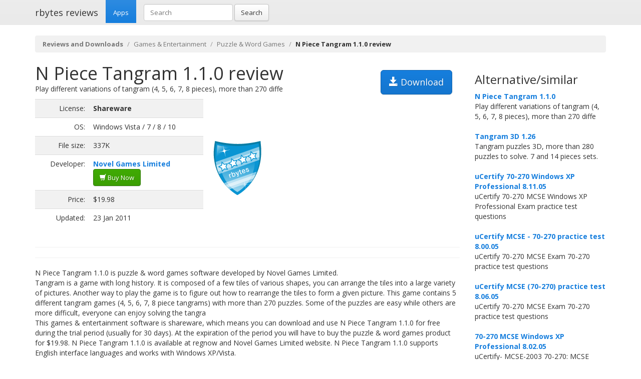

--- FILE ---
content_type: text/html; charset=UTF-8
request_url: https://rbytes.net/software/n-piece-tangram-review/
body_size: 4348
content:
<!DOCTYPE html>
<html>
<head>
<meta charset="utf-8">

<title>N Piece Tangram 1.1.0 review and download</title> 

<meta name="viewport" content="width=device-width, initial-scale=1.0">

<meta name="description" content="N Piece Tangram 1.1.0 review and download." />
<meta name="keywords" content="N Piece Tangram 1.1.0 review, download," />
<meta name="robots" content="index, follow" />

<link rel="shortcut icon" href="https://static.rbytes.net/v5/favicon.ico" />
<link rel="alternate" type="application/rss+xml" title="Software Reviews at rbytes.net" href="/software/rssfb/" />

<link rel='stylesheet' href='https://fonts.googleapis.com/css?family=Open+Sans:400italic,700italic,400,700'>

<link rel="stylesheet" href="https://static.rbytes.net/assets/css/bootstrap.css">
<link rel="stylesheet" href="https://static.rbytes.net/assets/css/rbytes.css">

  <!--[if lt IE 9]>
    <script src="https://static.rbytes.net/assets/js/html5shiv.min.js"></script>
    <script src="https://static.rbytes.net/assets/js/respond.min.js"></script>
  <![endif]-->


</head>
<body>

  <header class="navbar navbar-default navbar-static-top" role="banner">
    <div class="container">
      <div class="navbar-header">
        <h1><a class="navbar-brand" href="http://rbytes.net/" title="rbytes reviews">rbytes reviews</a></h1>
      </div>

      <nav class="collapse navbar-collapse navbar-main-collapse" role="navigation">
        <ul class="nav navbar-nav">
          <li class="active"><a href="http://rbytes.net/">Apps</a></li>
        </ul>
        
        <form class="navbar-form navbar-left" role="search" id="searchform" method="post" action="/">
      <div class="form-group">
      <input type="hidden" name="llang" value="en" /> 
        <input id="search-input" name="q" value="" type="text" class="form-control" placeholder="Search">
      </div>
      <button type="submit" class="btn btn-default">Search</button>
    </form>
  
      </nav>
    </div>
  </header>

     <div class="container">
     
<ol class="breadcrumb">
  <li><a href="http://rbytes.net/"><b>Reviews and Downloads</b></a></li>
    <li><a href="/software/games-and-entertainment_c/">Games &amp; Entertainment</a></li>
  
  <li><a href="/software/games-and-entertainment_c/puzzle-and-word-games_s/">Puzzle &amp; Word Games</a></li>
  
    <li class="active"><b>N Piece Tangram 1.1.0 review</b></li>
  

     
</ol>
    </div>
 

 <div class="container">
    <div class="row">
     
      <div class="col-md-9" role="main">
  
<!-- google_ad_section_start -->
<div class="hreview">
<h1 class="title" style="display:inline;"><span class="item">
      <span class="fn">N Piece Tangram 1.1.0 review</span>
   </span></h1>

<a style="margin: 15px;" class="btn btn-lg btn-primary pull-right" href="#" onclick="window.open('http://www.novelgames.com/qualityflashgames/tangram/tangram.exe'); return false" title="http://www.novelgames.com/qualityflashgames/tangram/tangram.exe" rel="nofollow"><span class="glyphicon glyphicon-save"></span> Download</a>


<div style="display:none">by <span class="reviewer">rbytes.net</span> on <span class="dtreviewed"><span class="value-title" title="2011-01-23"></span></span></div>


<p>
<span class="summary">Play different variations of tangram (4, 5, 6, 7, 8 pieces), more than 270 diffe</span>
</p>

<table>
<tr>
<td width="336px;">
<table class="table table-striped" style="width: 336px;">

<tr>
<td class="text-right">License:</td>
<td><b>Shareware</b></td>
</tr>

<tr>
<td class="text-right">OS:</td>
<td>Windows Vista / 7 / 8 / 10</td>
</tr>

<tr>
<td class="text-right">File size:</td>
<td>337K</td>
</tr>

<tr>
<td class="text-right">Developer:</td>
<td><b><a href="http://www.novelgames.com/qualityflashgames/game.php?id=1">Novel Games Limited</a></b>

<br /><a class="btn btn-success" href="#" onclick="window.open('https://www.novelgames.com/qualityflashgames/buy.php?id=1'); return false" title="Purchase N Piece Tangram" rel="nofollow"><span class="glyphicon glyphicon-shopping-cart"></span> Buy Now</a>
</td>
</tr>

<tr>
<td class="text-right">Price:</td>
<td>$19.98</td>
</tr>

<tr>
<td class="text-right">Updated:</td>
<td>23 Jan 2011</td>
</tr>
</table>

</td>

<td style="padding-left: 20px;">
<div class="award">
<img src="https://static.rbytes.net/awards/4.gif" border="0" title="4 stars award from rbytes.net" alt="4 stars award from rbytes.net" />
 <span class="rating" style="visibility:hidden">4</span> 
</div>
</td>




</tr>
</table>
<hr>

<hr>
<p>
<span class="description">N Piece Tangram 1.1.0 is puzzle &amp; word games software developed by Novel Games Limited.<br />
Tangram is a game with long history. It is composed of a few tiles of various shapes, you can arrange the tiles into a large variety of pictures. Another way to play the game is to figure out how to rearrange the tiles to form a given picture.

This game contains 5 different tangram games (4, 5, 6, 7, 8 piece tangrams) with more than 270 puzzles. Some of the puzzles are easy while others are more difficult, everyone can enjoy solving the tangra<br />This games &amp; entertainment software is shareware, which means you can download and use N Piece Tangram 1.1.0 for free during the trial period (usually for 30 days). At the expiration of the period you will have to buy the puzzle &amp; word games product for $19.98. N Piece Tangram 1.1.0 is available at regnow and Novel Games Limited website.
 N Piece Tangram 1.1.0 supports English interface languages and works with Windows XP/Vista.<br />We have tested N Piece Tangram 1.1.0 for spyware and adware modules. The software is absolutely safe to install. <br />Our website has thoroughly tested games &amp; entertainment product N Piece Tangram 1.1.0, written the review and uploaded installation file (337K) to our fast server. <br />
Downloading N Piece Tangram 1.1.0 will take several seconds if you use fast ADSL connection.</span>
</p>


<div align="center" id="screenshot">
<p><a id="screen_zoom" href="https://static.rbytes.net/fullsize_screenshots/n/-/n-piece-tangram.jpg" data-toggle="modal" data-target="#screenshotModal">
<img title="N Piece Tangram 1.1.0 screenshot" alt="N Piece Tangram 1.1.0 screenshot" src="https://static.rbytes.net/full_screenshots/n/-/n-piece-tangram.jpg" style="border: 1px solid #DCDCDC; " /><br />
<span class="glyphicon glyphicon-zoom-in"></span> Zoom</a>
</p>
</div>

<div class="modal fade" id="screenshotModal" tabindex="-1" role="dialog" aria-labelledby="myModalLabel" aria-hidden="true">
  <div class="modal-dialog" style="width:900px">
    <div class="modal-content">
      <div class="modal-header">
        <button type="button" class="close" data-dismiss="modal" aria-hidden="true">&times;</button>
        <h4 class="modal-title" id="myModalLabel">N Piece Tangram screenshot</h4>
      </div>
      <div class="modal-body">
       <p class="text-center"> <img  src="https://static.rbytes.net/fullsize_screenshots/n/-/n-piece-tangram.jpg" /> </p>
      </div>
    
    </div>
  </div>
</div>

</div>

<p class="items">
N Piece Tangram 1.1.0 search tags <span class="glyphicon glyphicon-tags"></span>&nbsp;&nbsp;
<a href="/software/tangram-download/">tangram</a> <a href="/software/4-piece-tangram-download/">4 piece tangram</a> <a href="/software/5-piece-tangram-download/">5 piece tangram</a> <a href="/software/6-piece-tangram-download/">6 piece tangram</a> <a href="/software/7-piece-tangram-download/">7 piece tangram</a> <a href="/software/8-piece-tangram-download/">8 piece tangram</a> <a href="/software/puzzle-download/">puzzle</a> 
</p>
<!-- google_ad_section_end -->

    </div>
 
 
        <div class="col-md-3">


<h3 class="header">Alternative/similar</h3>


                     <dl>
                                                <dt><a href="/software/n-piece-tangram-review/" title="N Piece Tangram 1.1.0 review">N Piece Tangram 1.1.0</a></dt>
                        <dd>
                              Play different variations of tangram (4, 5, 6, 7, 8 pieces), more than 270 diffe

                        </dd>
                        <br />
                    
                            <dt><a href="/software/tangram-3d-review/" title="Tangram 3D 1.26 review">Tangram 3D 1.26</a></dt>
                        <dd>
                              Tangram puzzles 3D, more than 280 puzzles to solve. 7 and 14 pieces sets.

                        </dd>
                        <br />
                    
                            <dt><a href="/software/ucertify-70-270-windows-xp-professional--review/" title="uCertify 70-270 Windows XP Professional 8.11.05 review">uCertify 70-270 Windows XP Professional 8.11.05</a></dt>
                        <dd>
                              uCertify 70-270 MCSE Windows XP Professional Exam practice test questions

                        </dd>
                        <br />
                    
                            <dt><a href="/software/ucertify-mcse---70-270-practice-test-review/" title="uCertify MCSE - 70-270 practice test 8.00.05 review">uCertify MCSE - 70-270 practice test 8.00.05</a></dt>
                        <dd>
                              uCertify 70-270 MCSE Exam 70-270 practice test questions

                        </dd>
                        <br />
                    
                            <dt><a href="/software/ucertify-mcse-(70-270)-practice-test-review/" title="uCertify MCSE (70-270) practice test 8.06.05 review">uCertify MCSE (70-270) practice test 8.06.05</a></dt>
                        <dd>
                              uCertify 70-270 MCSE Exam 70-270 practice test questions

                        </dd>
                        <br />
                    
                            <dt><a href="/software/70-270-mcse-windows-xp-professional-review/" title="70-270 MCSE Windows XP Professional 8.02.05 review">70-270 MCSE Windows XP Professional 8.02.05</a></dt>
                        <dd>
                              uCertify- MCSE-2003 70-270: MCSE Windows XP Professional practice test, 450+ que

                        </dd>
                        <br />
                    
                            <dt><a href="/software/cintos-review/" title="Cintos 3.2.2 review">Cintos 3.2.2</a></dt>
                        <dd>
                              Cintos is a territorial game which is best described as a cross between Othello and Risk however the play is quite different from both.

                        </dd>
                        <br />
                    
                    </dl>
                         
      
      
      </div>
      
      </div>
      </div> 

<footer class="footer">
<div class="container">  
 <br />
  <hr>
  <div class="row">
    <div class="col-lg-12">
      <div class="col-md-8">

      <p class="small-footer">
       &copy; 2004&ndash;<script>document.write(new Date().getFullYear())</script> rbytes.net: 
<a href="https://rbytes.net/">software reviews</a>, <a href="https://rbytes.net/soft/">kostenlose software</a>, <a href="https://rbytes.net/descargar/">programas</a>, <a href="https://rbytes.net/telecharger/">logiciels</a>
<br />
rbytes.network: <a href="https://rbytes.org/">kostenlose software</a>, <a href="https://rbytes.org/descargar/">programas</a>, <a href="https://rbytes.org/telecharger/">logiciels</a> 

      </p>                                             

        
      </div>
      <div class="col-md-4">
        <p class="muted pull-right small-footer items">
        <a href="/software/info/contact/">Contact</a> 
                                <a href="/software/info/privacy/">Privacy Policy</a> 
                                <a href="/software/authors/">Sitemap</a>
                                <a href="/software/info/submit/">Submit</a></p>
      </div>
    </div>
  </div>
</div>
</footer>

  <script src="https://static.rbytes.net/assets/js/jquery.min.js"></script>
  <script src="https://static.rbytes.net/assets/js/bootstrap.min.js"></script>

<!-- Yandex.Metrika counter -->
<script type="text/javascript" >
    (function (d, w, c) {
        (w[c] = w[c] || []).push(function() {
            try {
                w.yaCounter62706868 = new Ya.Metrika({
                    id:62706868,
                    clickmap:true,
                    trackLinks:true,
                    accurateTrackBounce:true
                });
            } catch(e) { }
        });

        var n = d.getElementsByTagName("script")[0],
            s = d.createElement("script"),
            f = function () { n.parentNode.insertBefore(s, n); };
        s.type = "text/javascript";
        s.async = true;
        s.src = "https://mc.yandex.ru/metrika/watch.js";

        if (w.opera == "[object Opera]") {
            d.addEventListener("DOMContentLoaded", f, false);
        } else { f(); }
    })(document, window, "yandex_metrika_callbacks");
</script>
<noscript><div><img src="https://mc.yandex.ru/watch/62706868" style="position:absolute; left:-9999px;" alt="" /></div></noscript>
<!-- /Yandex.Metrika counter -->

</body>
</html>

<!-- 0.562 // 0.75 // 21 Jan 13:57  -->